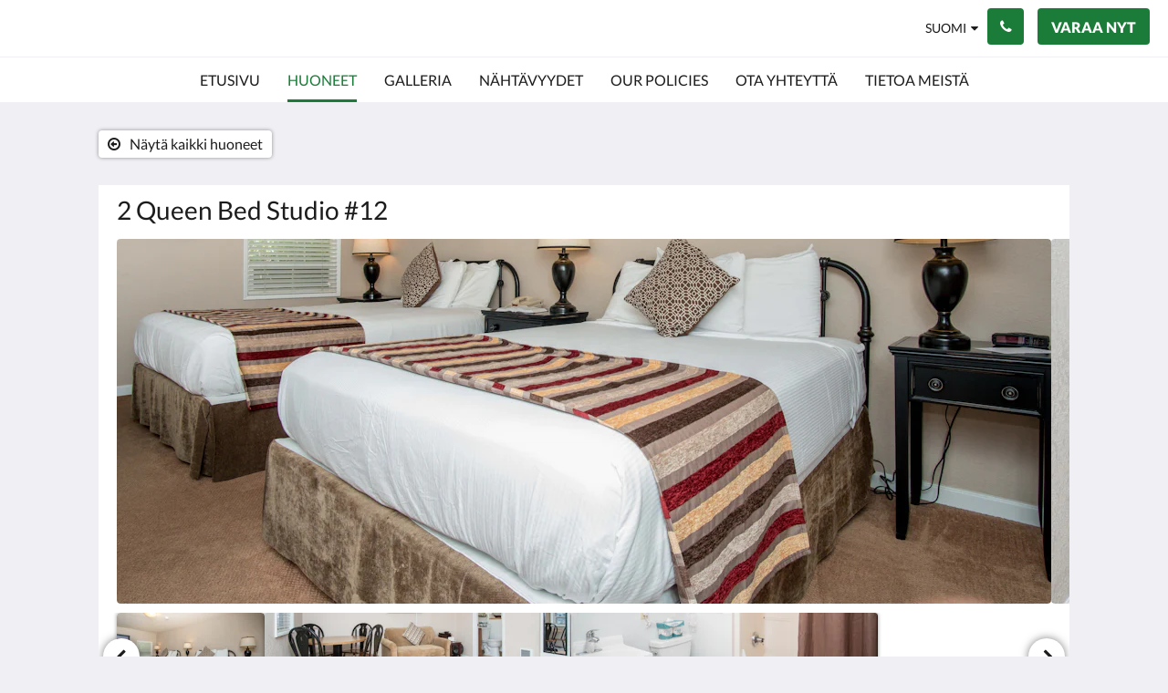

--- FILE ---
content_type: text/html
request_url: https://www.ecolacreeklodge.com/fi/rooms/2-queen-bed-studio-12.html
body_size: 11661
content:
<!doctype html><html lang="fi" class="no-js"><head prefix="og: http://ogp.me/ns#"><meta charset="utf-8"><meta http-equiv="X-UA-Compatible" content="IE=edge"><meta name="viewport" content="width=device-width, initial-scale=1, maximum-scale=5"><link rel="icon" type="image/x-icon" href="//webbox-assets.siteminder.com/assets/images/favicon-home.ico"><title>2 Queen Bed Studio #12 | Ecola Creek Lodge</title><link rel="canonical" href="https://www.ecolacreeklodge.com/fi/rooms/2-queen-bed-studio-12.html"><link rel="alternate" hreflang="ca" href="https://www.ecolacreeklodge.com/ca/rooms/2-queen-bed-studio-12.html"><link rel="alternate" hreflang="zh" href="https://www.ecolacreeklodge.com/zh/rooms/2-queen-bed-studio-12.html"><link rel="alternate" hreflang="tw" href="https://www.ecolacreeklodge.com/tw/rooms/2-queen-bed-studio-12.html"><link rel="alternate" hreflang="da" href="https://www.ecolacreeklodge.com/da/rooms/2-queen-bed-studio-12.html"><link rel="alternate" hreflang="nl" href="https://www.ecolacreeklodge.com/nl/rooms/2-queen-bed-studio-12.html"><link rel="alternate" hreflang="en" href="https://www.ecolacreeklodge.com/rooms/2-queen-bed-studio-12.html"><link rel="alternate" hreflang="fi" href="https://www.ecolacreeklodge.com/fi/rooms/2-queen-bed-studio-12.html"><link rel="alternate" hreflang="fr" href="https://www.ecolacreeklodge.com/fr/rooms/2-queen-bed-studio-12.html"><link rel="alternate" hreflang="de" href="https://www.ecolacreeklodge.com/de/rooms/2-queen-bed-studio-12.html"><link rel="alternate" hreflang="el" href="https://www.ecolacreeklodge.com/el/rooms/2-queen-bed-studio-12.html"><link rel="alternate" hreflang="is" href="https://www.ecolacreeklodge.com/is/rooms/2-queen-bed-studio-12.html"><link rel="alternate" hreflang="id" href="https://www.ecolacreeklodge.com/id/rooms/2-queen-bed-studio-12.html"><link rel="alternate" hreflang="it" href="https://www.ecolacreeklodge.com/it/rooms/2-queen-bed-studio-12.html"><link rel="alternate" hreflang="ja" href="https://www.ecolacreeklodge.com/ja/rooms/2-queen-bed-studio-12.html"><link rel="alternate" hreflang="ko" href="https://www.ecolacreeklodge.com/ko/rooms/2-queen-bed-studio-12.html"><link rel="alternate" hreflang="no" href="https://www.ecolacreeklodge.com/no/rooms/2-queen-bed-studio-12.html"><link rel="alternate" hreflang="pt" href="https://www.ecolacreeklodge.com/pt/rooms/2-queen-bed-studio-12.html"><link rel="alternate" hreflang="ru" href="https://www.ecolacreeklodge.com/ru/rooms/2-queen-bed-studio-12.html"><link rel="alternate" hreflang="es" href="https://www.ecolacreeklodge.com/es/rooms/2-queen-bed-studio-12.html"><link rel="alternate" hreflang="sv" href="https://www.ecolacreeklodge.com/sv/rooms/2-queen-bed-studio-12.html"><link rel="alternate" hreflang="th" href="https://www.ecolacreeklodge.com/th/rooms/2-queen-bed-studio-12.html"><meta name="robots" content="index, follow"><meta name="author" content="Ecola Creek Lodge"><meta name="description" content=""><meta property="og:title" content="Rooms"><meta property="og:type" content="website"><meta name="og:description" content=""><meta name="og:site_name" content="www.ecolacreeklodge.com"><meta property="og:locale:alternate" content="ca"><meta property="og:locale:alternate" content="zh"><meta property="og:locale:alternate" content="tw"><meta property="og:locale:alternate" content="da"><meta property="og:locale:alternate" content="nl"><meta property="og:locale:alternate" content="en"><meta name="og:locale" content="fi"><meta property="og:locale:alternate" content="fr"><meta property="og:locale:alternate" content="de"><meta property="og:locale:alternate" content="el"><meta property="og:locale:alternate" content="is"><meta property="og:locale:alternate" content="id"><meta property="og:locale:alternate" content="it"><meta property="og:locale:alternate" content="ja"><meta property="og:locale:alternate" content="ko"><meta property="og:locale:alternate" content="no"><meta property="og:locale:alternate" content="pt"><meta property="og:locale:alternate" content="ru"><meta property="og:locale:alternate" content="es"><meta property="og:locale:alternate" content="sv"><meta property="og:locale:alternate" content="th"><meta property="og:url" content="https://www.ecolacreeklodge.com/fi/rooms/2-queen-bed-studio-12.html"><meta property="og:image" content=""><style>
    :root {
        --color1: #1A7C38;
        --color1darken20: #14632c;
        --color1lighten20:#1f9443;
        --color1lighten10:#1c883d;
        --color2: #ffffff;
    }
</style><link rel="stylesheet" href="//webbox-assets.siteminder.com/assets/themes/css/themeAllycolorPaletteCustom-b12dc44d2b2bc9fe1c72a09e4e0a21d3.css"><script defer>window.smcv=window.smcv||{},window.smcv.fireWhenReady=function(n,e){var r,c=0,i=setInterval(function(){try{20===++c&&(console.warn(n+" failed indefinitely. "),clearInterval(i)),r=n.split(".").reduce(function(n,e){return n[e]},window)}catch(e){console.info("retrying..."+c+" "+n)}void 0!==r&&(e(),clearInterval(i))},500)};</script><script>
    window.propertyId= "5aa2e38b-2070-4e44-b2b4-8b4dca7216d3";
</script><script>(function(w,d,s,l,i){w[l]=w[l]||[];w[l].push({'gtm.start':
            new Date().getTime(),event:'gtm.js'});var f=d.getElementsByTagName(s)[0],
        j=d.createElement(s),dl=l!='dataLayer'?'&l='+l:'';j.async=true;j.src=
        'https://www.googletagmanager.com/gtm.js?id='+i+dl;f.parentNode.insertBefore(j,f);
    })(window,document,'script','dataLayer','GTM-WD6VSBF');</script><link rel="stylesheet" type="text/css" href="//cdn.jsdelivr.net/npm/swiper@4.0.7/dist/css/swiper.min.css"><link rel="stylesheet" type="text/css" href="//cdn.jsdelivr.net/npm/photoswipe@4.1.2/dist/photoswipe.css"><link rel="stylesheet" type="text/css" href="//cdn.jsdelivr.net/npm/photoswipe@4.1.2/dist/default-skin/default-skin.css"><link rel="stylesheet" href="https://unpkg.com/leaflet@1.3.1/dist/leaflet.css" integrity="sha512-Rksm5RenBEKSKFjgI3a41vrjkw4EVPlJ3+OiI65vTjIdo9brlAacEuKOiQ5OFh7cOI1bkDwLqdLw3Zg0cRJAAQ==" crossorigin=""><script src="https://unpkg.com/leaflet@1.3.1/dist/leaflet.js" integrity="sha512-/Nsx9X4HebavoBvEBuyp3I7od5tA0UzAxs+j83KgC8PU0kgB4XiK4Lfe4y4cgBtaRJQEIFCW+oC506aPT2L1zw==" crossorigin="" async></script><script type="application/ld+json">{"@context": "http://schema.org","@type": ["HotelRoom", "Product"],"name": "2 Queen Bed Studio #12","url": "https://www.ecolacreeklodge.com/fi/rooms/2-queen-bed-studio-12.html","description": "Room size 575&nbsp;ft²This&nbsp;typical 'motel' style Queen Studio&nbsp;offers 2 queen beds in the same room, with a 'compact' fridge, microwave, TV, table and chairs.&nbsp;4&nbsp;steps from the parking lot.&nbsp;This room has a sleeper-sofa.&nbsp;This room is NOT dog friendly.&nbsp;","brand": {"@type" : "http://schema.org/Brand","name": "Ecola Creek Lodge"},"amenityFeature": [{"@type" : "LocationFeatureSpecification", "value": "True", "name": "Kaksi queen-parivuodetta"},{"@type" : "LocationFeatureSpecification", "value": "True", "name": "Herätyskello"},{"@type" : "LocationFeatureSpecification", "value": "True", "name": "Ilmastoitu"},{"@type" : "LocationFeatureSpecification", "value": "True", "name": "Lämmitys"},{"@type" : "LocationFeatureSpecification", "value": "True", "name": "Linen Provided"},{"@type" : "LocationFeatureSpecification", "value": "True", "name": "Huonepalvelu"},{"@type" : "LocationFeatureSpecification", "value": "True", "name": "Portaat"},{"@type" : "LocationFeatureSpecification", "value": "True", "name": "Puhelin"},{"@type" : "LocationFeatureSpecification", "value": "True", "name": "Langaton internet"},{"@type" : "LocationFeatureSpecification", "value": "True", "name": "Televisio"},{"@type" : "LocationFeatureSpecification", "value": "True", "name": "Jaettu kylpyhuone"},{"@type" : "LocationFeatureSpecification", "value": "True", "name": "Lisävuoteita saatavilla"},{"@type" : "LocationFeatureSpecification", "value": "True", "name": "Minijääkaappi"},{"@type" : "LocationFeatureSpecification", "value": "True", "name": "Työpöytä"},{"@type" : "LocationFeatureSpecification", "value": "True", "name": "Hiustenkuivaaja"},{"@type" : "LocationFeatureSpecification", "value": "True", "name": "Huoneissa vuodevaatteet ja pyyhkeet"},{"@type" : "LocationFeatureSpecification", "value": "True", "name": "Mikroaaltouuni"},{"@type" : "LocationFeatureSpecification", "value": "True", "name": "Savuton"},{"@type" : "LocationFeatureSpecification", "value": "True", "name": "Mahdollisuus teen-/kahvinkeittoon"},{"@type" : "LocationFeatureSpecification", "value": "True", "name": "Vuodesohva"},{"@type" : "LocationFeatureSpecification", "value": "True", "name": "Kelloradio"},{"@type" : "LocationFeatureSpecification", "value": "True", "name": "Silitysrauta ja -lauta"},{"@type" : "LocationFeatureSpecification", "value": "True", "name": "Kylpyamme suihkulla"}]}</script><script type="application/ld+json">{"@context": "http://schema.org","@type": "Hotel","description": "Ecola Creek Lodge - Your home away from home","hasMap": "https://maps.googleapis.com/maps/api/staticmap?zoom=15&center=45.90285702,-123.95787820&size=1600x1200&sensor=false&markers=color:blue%7c45.90285702,-123.95787820","address": {"@type": "PostalAddress","addressLocality": "Cannon Beach","addressRegion": "OR","postalCode": "97110","streetAddress": "208 E 5th St","addressCountry": "United States"},"geo": {"@type": "GeoCoordinates","latitude": 45.90285702,"longitude": -123.95787820},"telephone": "1-800-873-2749","url": "https://www.ecolacreeklodge.com","name": "Ecola Creek Lodge","photo": "https://webbox.imgix.net/images/bqrwqxswpyaqmpwa/172b7d16-978a-42a1-97fd-47f51b234cff.jpg","image": "https://webbox.imgix.net/images/bqrwqxswpyaqmpwa/172b7d16-978a-42a1-97fd-47f51b234cff.jpg","starRating": { "@type": "Rating", "ratingValue" : "3.0" }}</script></head><body class="text_logo themeAlly colorPaletteCustom typography1 buttonStyle1 page-room lang-fi"><header class="navbar navbar-fixed-top navbar-main"><nav class="menu_button"><a href="#" id="menubutton" type="button" class="navbar-toggle" aria-haspopup="true" aria-controls="hamburgerMenu"><span class="sr-only">Toggle navigation</span><span class="icon-bar"></span><span class="icon-bar"></span><span class="icon-bar"></span></a><ul id="hamburgerMenu" role="menu" aria-labelledby="menubutton"><li role="presentation" class="menuitem-language-switcher"><a type="menuitem" class="btn-language-switcher" id="languageSwitcher-f1e8a897315d44a19f0dbce3bb79021c" aria-haspopup="true" aria-controls="languageMenu-f1e8a897315d44a19f0dbce3bb79021c"><span aria-labelledby="languageSwitcher-f1e8a897315d44a19f0dbce3bb79021c" class="pull-left btn-language-switcher_label"><span class="languageCode">Suomi</span></span></a><select name="ddlLanguages" id="ddlLanguages-f1e8a897315d44a19f0dbce3bb79021c" class="languages-native-dropdown" onchange="switchLanguage(this)"><option value="/ca/rooms/2-queen-bed-studio-12.html">Català</option><option value="/zh/rooms/2-queen-bed-studio-12.html">简体</option><option value="/tw/rooms/2-queen-bed-studio-12.html">繁體</option><option value="/da/rooms/2-queen-bed-studio-12.html">Dansk</option><option value="/nl/rooms/2-queen-bed-studio-12.html">Nederlands</option><option value="/rooms/2-queen-bed-studio-12.html">English</option><option value="/fi/rooms/2-queen-bed-studio-12.html" selected>Suomi</option><option value="/fr/rooms/2-queen-bed-studio-12.html">Français</option><option value="/de/rooms/2-queen-bed-studio-12.html">Deutsch</option><option value="/el/rooms/2-queen-bed-studio-12.html">Ελληνικά</option><option value="/is/rooms/2-queen-bed-studio-12.html">Íslenska</option><option value="/id/rooms/2-queen-bed-studio-12.html">Bahasa Indonesia</option><option value="/it/rooms/2-queen-bed-studio-12.html">Italiano</option><option value="/ja/rooms/2-queen-bed-studio-12.html">日本語</option><option value="/ko/rooms/2-queen-bed-studio-12.html">한국인</option><option value="/no/rooms/2-queen-bed-studio-12.html">Norsk</option><option value="/pt/rooms/2-queen-bed-studio-12.html">Português</option><option value="/ru/rooms/2-queen-bed-studio-12.html">Русский</option><option value="/es/rooms/2-queen-bed-studio-12.html">Español</option><option value="/sv/rooms/2-queen-bed-studio-12.html">Svenska</option><option value="/th/rooms/2-queen-bed-studio-12.html">ไทย</option></select><ul id="languageMenu-f1e8a897315d44a19f0dbce3bb79021c" class="dropdown-menu language-dropdown-menu" aria-labelledby="languageSwitcher"><li class="language-dropdown-menu__item"><a class="language-dropdown-menu__item-link " hreflang="ca" href="/ca/rooms/2-queen-bed-studio-12.html"><span class="language-label">Català</span></a></li><li class="language-dropdown-menu__item"><a class="language-dropdown-menu__item-link " hreflang="zh-Hans" href="/zh/rooms/2-queen-bed-studio-12.html"><span class="language-label">简体</span></a></li><li class="language-dropdown-menu__item"><a class="language-dropdown-menu__item-link " hreflang="zh-Hant" href="/tw/rooms/2-queen-bed-studio-12.html"><span class="language-label">繁體</span></a></li><li class="language-dropdown-menu__item"><a class="language-dropdown-menu__item-link " hreflang="da" href="/da/rooms/2-queen-bed-studio-12.html"><span class="language-label">Dansk</span></a></li><li class="language-dropdown-menu__item"><a class="language-dropdown-menu__item-link " hreflang="nl" href="/nl/rooms/2-queen-bed-studio-12.html"><span class="language-label">Nederlands</span></a></li><li class="language-dropdown-menu__item"><a class="language-dropdown-menu__item-link " hreflang="en" href="/rooms/2-queen-bed-studio-12.html"><span class="language-label">English</span></a></li><li class="language-dropdown-menu__item"><a class="language-dropdown-menu__item-link current" hreflang="fi" href="/fi/rooms/2-queen-bed-studio-12.html"><span class="language-label">Suomi</span></a></li><li class="language-dropdown-menu__item"><a class="language-dropdown-menu__item-link " hreflang="fr" href="/fr/rooms/2-queen-bed-studio-12.html"><span class="language-label">Français</span></a></li><li class="language-dropdown-menu__item"><a class="language-dropdown-menu__item-link " hreflang="de" href="/de/rooms/2-queen-bed-studio-12.html"><span class="language-label">Deutsch</span></a></li><li class="language-dropdown-menu__item"><a class="language-dropdown-menu__item-link " hreflang="el" href="/el/rooms/2-queen-bed-studio-12.html"><span class="language-label">Ελληνικά</span></a></li><li class="language-dropdown-menu__item"><a class="language-dropdown-menu__item-link " hreflang="is" href="/is/rooms/2-queen-bed-studio-12.html"><span class="language-label">Íslenska</span></a></li><li class="language-dropdown-menu__item"><a class="language-dropdown-menu__item-link " hreflang="id" href="/id/rooms/2-queen-bed-studio-12.html"><span class="language-label">Bahasa Indonesia</span></a></li><li class="language-dropdown-menu__item"><a class="language-dropdown-menu__item-link " hreflang="it" href="/it/rooms/2-queen-bed-studio-12.html"><span class="language-label">Italiano</span></a></li><li class="language-dropdown-menu__item"><a class="language-dropdown-menu__item-link " hreflang="ja" href="/ja/rooms/2-queen-bed-studio-12.html"><span class="language-label">日本語</span></a></li><li class="language-dropdown-menu__item"><a class="language-dropdown-menu__item-link " hreflang="ko" href="/ko/rooms/2-queen-bed-studio-12.html"><span class="language-label">한국인</span></a></li><li class="language-dropdown-menu__item"><a class="language-dropdown-menu__item-link " hreflang="nb" href="/no/rooms/2-queen-bed-studio-12.html"><span class="language-label">Norsk</span></a></li><li class="language-dropdown-menu__item"><a class="language-dropdown-menu__item-link " hreflang="pt" href="/pt/rooms/2-queen-bed-studio-12.html"><span class="language-label">Português</span></a></li><li class="language-dropdown-menu__item"><a class="language-dropdown-menu__item-link " hreflang="ru" href="/ru/rooms/2-queen-bed-studio-12.html"><span class="language-label">Русский</span></a></li><li class="language-dropdown-menu__item"><a class="language-dropdown-menu__item-link " hreflang="es" href="/es/rooms/2-queen-bed-studio-12.html"><span class="language-label">Español</span></a></li><li class="language-dropdown-menu__item"><a class="language-dropdown-menu__item-link " hreflang="sv" href="/sv/rooms/2-queen-bed-studio-12.html"><span class="language-label">Svenska</span></a></li><li class="language-dropdown-menu__item"><a class="language-dropdown-menu__item-link " hreflang="th" href="/th/rooms/2-queen-bed-studio-12.html"><span class="language-label">ไทย</span></a></li></ul></li><li role="presentation" class=" "><a role="menuitem" tabindex="0" href="/fi/index.html"><span tabindex="-1">Etusivu</span></a></li><li role="presentation" class=" active"><a role="menuitem" tabindex="0" href="/fi/rooms.html"><span tabindex="-1">Huoneet</span></a></li><li role="presentation" class=" "><a role="menuitem" tabindex="0" href="/fi/gallery.html"><span tabindex="-1">Galleria</span></a></li><li role="presentation" class=" "><a role="menuitem" tabindex="0" href="/fi/attractions.html"><span tabindex="-1">Nähtävyydet</span></a></li><li role="presentation" class=" "><a role="menuitem" tabindex="0" href="/fi/policies.html"><span tabindex="-1">Our Policies</span></a></li><li role="presentation" class="hidden-md "><a role="menuitem" tabindex="0" href="/fi/contact-us.html"><span tabindex="-1">Ota yhteyttä</span></a></li><li role="presentation" class="hidden-md "><a role="menuitem" tabindex="0" href="/fi/about-us.html"><span tabindex="-1">Tietoa meistä</span></a></li><li class="more-link visible-md visible-md"><a href="#" role="menuitem" aria-haspopup="true" aria-expanded="false" tabindex="0"><span tabindex="-1"> Lisää <i class="fa fa-caret-down" aria-hidden="true"></i></span></a><ul role="menu" aria-label="Lisää"><li role="presentation" class="visible-md "><a role="menuitem" tabindex="0" href="/fi/contact-us.html"><span tabindex="-1">Ota yhteyttä</span></a></li><li role="presentation" class="visible-md "><a role="menuitem" tabindex="0" href="/fi/about-us.html"><span tabindex="-1">Tietoa meistä</span></a></li></ul></li></ul></nav><div class="hotel-name"><a class="hotel-name-link" href="/fi/index.html"> Ecola Creek Lodge </a></div><div class="navbar-right"><div class="dropdown language-switcher-wrapper"><button type="button" class="btn-language-switcher" id="languageSwitcher-68959c129a4246208ad5f98b33e48149" data-toggle="dropdown" aria-haspopup="true" aria-controls="languageMenu-68959c129a4246208ad5f98b33e48149" tabindex="0"><span tabindex="-1"><span aria-labelledby="languageSwitcher-68959c129a4246208ad5f98b33e48149" aria-label="Suomi" class="pull-left btn-language-switcher_label"><span class="languageCode">Suomi</span></span></span></button><select name="ddlLanguages" id="ddlLanguages-68959c129a4246208ad5f98b33e48149" class="languages-native-dropdown" onchange="switchLanguage(this)"><option value="/ca/rooms/2-queen-bed-studio-12.html">Català</option><option value="/zh/rooms/2-queen-bed-studio-12.html">简体</option><option value="/tw/rooms/2-queen-bed-studio-12.html">繁體</option><option value="/da/rooms/2-queen-bed-studio-12.html">Dansk</option><option value="/nl/rooms/2-queen-bed-studio-12.html">Nederlands</option><option value="/rooms/2-queen-bed-studio-12.html">English</option><option value="/fi/rooms/2-queen-bed-studio-12.html" selected>Suomi</option><option value="/fr/rooms/2-queen-bed-studio-12.html">Français</option><option value="/de/rooms/2-queen-bed-studio-12.html">Deutsch</option><option value="/el/rooms/2-queen-bed-studio-12.html">Ελληνικά</option><option value="/is/rooms/2-queen-bed-studio-12.html">Íslenska</option><option value="/id/rooms/2-queen-bed-studio-12.html">Bahasa Indonesia</option><option value="/it/rooms/2-queen-bed-studio-12.html">Italiano</option><option value="/ja/rooms/2-queen-bed-studio-12.html">日本語</option><option value="/ko/rooms/2-queen-bed-studio-12.html">한국인</option><option value="/no/rooms/2-queen-bed-studio-12.html">Norsk</option><option value="/pt/rooms/2-queen-bed-studio-12.html">Português</option><option value="/ru/rooms/2-queen-bed-studio-12.html">Русский</option><option value="/es/rooms/2-queen-bed-studio-12.html">Español</option><option value="/sv/rooms/2-queen-bed-studio-12.html">Svenska</option><option value="/th/rooms/2-queen-bed-studio-12.html">ไทย</option></select><ul id="languageMenu-68959c129a4246208ad5f98b33e48149" class="dropdown-menu language-dropdown-menu" aria-labelledby="languageSwitcher"><li class="language-dropdown-menu__item"><a class="language-dropdown-menu__item-link " hreflang="ca" href="/ca/rooms/2-queen-bed-studio-12.html"><span class="language-label">Català</span></a></li><li class="language-dropdown-menu__item"><a class="language-dropdown-menu__item-link " hreflang="zh-Hans" href="/zh/rooms/2-queen-bed-studio-12.html"><span class="language-label">简体</span></a></li><li class="language-dropdown-menu__item"><a class="language-dropdown-menu__item-link " hreflang="zh-Hant" href="/tw/rooms/2-queen-bed-studio-12.html"><span class="language-label">繁體</span></a></li><li class="language-dropdown-menu__item"><a class="language-dropdown-menu__item-link " hreflang="da" href="/da/rooms/2-queen-bed-studio-12.html"><span class="language-label">Dansk</span></a></li><li class="language-dropdown-menu__item"><a class="language-dropdown-menu__item-link " hreflang="nl" href="/nl/rooms/2-queen-bed-studio-12.html"><span class="language-label">Nederlands</span></a></li><li class="language-dropdown-menu__item"><a class="language-dropdown-menu__item-link " hreflang="en" href="/rooms/2-queen-bed-studio-12.html"><span class="language-label">English</span></a></li><li class="language-dropdown-menu__item"><a class="language-dropdown-menu__item-link current" hreflang="fi" href="/fi/rooms/2-queen-bed-studio-12.html"><span class="language-label">Suomi</span></a></li><li class="language-dropdown-menu__item"><a class="language-dropdown-menu__item-link " hreflang="fr" href="/fr/rooms/2-queen-bed-studio-12.html"><span class="language-label">Français</span></a></li><li class="language-dropdown-menu__item"><a class="language-dropdown-menu__item-link " hreflang="de" href="/de/rooms/2-queen-bed-studio-12.html"><span class="language-label">Deutsch</span></a></li><li class="language-dropdown-menu__item"><a class="language-dropdown-menu__item-link " hreflang="el" href="/el/rooms/2-queen-bed-studio-12.html"><span class="language-label">Ελληνικά</span></a></li><li class="language-dropdown-menu__item"><a class="language-dropdown-menu__item-link " hreflang="is" href="/is/rooms/2-queen-bed-studio-12.html"><span class="language-label">Íslenska</span></a></li><li class="language-dropdown-menu__item"><a class="language-dropdown-menu__item-link " hreflang="id" href="/id/rooms/2-queen-bed-studio-12.html"><span class="language-label">Bahasa Indonesia</span></a></li><li class="language-dropdown-menu__item"><a class="language-dropdown-menu__item-link " hreflang="it" href="/it/rooms/2-queen-bed-studio-12.html"><span class="language-label">Italiano</span></a></li><li class="language-dropdown-menu__item"><a class="language-dropdown-menu__item-link " hreflang="ja" href="/ja/rooms/2-queen-bed-studio-12.html"><span class="language-label">日本語</span></a></li><li class="language-dropdown-menu__item"><a class="language-dropdown-menu__item-link " hreflang="ko" href="/ko/rooms/2-queen-bed-studio-12.html"><span class="language-label">한국인</span></a></li><li class="language-dropdown-menu__item"><a class="language-dropdown-menu__item-link " hreflang="nb" href="/no/rooms/2-queen-bed-studio-12.html"><span class="language-label">Norsk</span></a></li><li class="language-dropdown-menu__item"><a class="language-dropdown-menu__item-link " hreflang="pt" href="/pt/rooms/2-queen-bed-studio-12.html"><span class="language-label">Português</span></a></li><li class="language-dropdown-menu__item"><a class="language-dropdown-menu__item-link " hreflang="ru" href="/ru/rooms/2-queen-bed-studio-12.html"><span class="language-label">Русский</span></a></li><li class="language-dropdown-menu__item"><a class="language-dropdown-menu__item-link " hreflang="es" href="/es/rooms/2-queen-bed-studio-12.html"><span class="language-label">Español</span></a></li><li class="language-dropdown-menu__item"><a class="language-dropdown-menu__item-link " hreflang="sv" href="/sv/rooms/2-queen-bed-studio-12.html"><span class="language-label">Svenska</span></a></li><li class="language-dropdown-menu__item"><a class="language-dropdown-menu__item-link " hreflang="th" href="/th/rooms/2-queen-bed-studio-12.html"><span class="language-label">ไทย</span></a></li></ul></div><button type="button" class="btn header-contact--btn" onclick="openDialog('contactModal', this)" tabindex="0"><span tabindex="-1"><span class="fa fa-phone"></span></span></button><div role="dialog" id="contactModal" aria-labelledby="contactModalLabel" aria-modal="true" class="hidden"><div class="modal-header"><button class="close" aria-label="Close" onclick="closeDialog(this)" tabindex="0"><span tabindex="-1"><i class="fa fa-close" aria-hidden="true"></i></span></button><h2 id="contactModalLabel">Ota yhteyttä</h2></div><div class="modal-body"><div class="modal-body_number"><h3 class="modal-body_label">Puhelinnumero 1</h3><a href="tel:1-800-873-2749" class="modal-body_link">1-800-873-2749</a></div><div class="modal-body_number"><h3 class="modal-body_label">Puhelinnumero 2</h3><a href="tel:1-503-436-2776" class="modal-body_link">1-503-436-2776</a></div></div></div><form class="booking-button-form text-center" target="_blank" action="https://reservations.verticalbooking.com/premium/index.html?id_albergo=26259&amp;dc=5810&amp;lingua_int=usa&amp;id_stile=19960" method="GET" autocomplete="off"><input type="hidden" name="id_albergo" value="26259"><input type="hidden" name="dc" value="5810"><input type="hidden" name="lingua_int" value="usa"><input type="hidden" name="id_stile" value="19960"><button type="submit" class="btn btn-primary navbar-btn navbar-booking-btn " tabindex="0"><span tabindex="-1">Varaa nyt</span></button></form></div></header><a href="#afterNavAnchor" data-scroll class="skip-link">Ohita navigointi</a><nav class="navbar-links"><ul id="menubar" role="menubar"><li role="presentation" class=" "><a role="menuitem" tabindex="0" href="/fi/index.html"><span tabindex="-1">Etusivu</span></a></li><li role="presentation" class=" active"><a role="menuitem" tabindex="0" href="/fi/rooms.html"><span tabindex="-1">Huoneet</span></a></li><li role="presentation" class=" "><a role="menuitem" tabindex="0" href="/fi/gallery.html"><span tabindex="-1">Galleria</span></a></li><li role="presentation" class=" "><a role="menuitem" tabindex="0" href="/fi/attractions.html"><span tabindex="-1">Nähtävyydet</span></a></li><li role="presentation" class=" "><a role="menuitem" tabindex="0" href="/fi/policies.html"><span tabindex="-1">Our Policies</span></a></li><li role="presentation" class="hidden-md "><a role="menuitem" tabindex="0" href="/fi/contact-us.html"><span tabindex="-1">Ota yhteyttä</span></a></li><li role="presentation" class="hidden-md "><a role="menuitem" tabindex="0" href="/fi/about-us.html"><span tabindex="-1">Tietoa meistä</span></a></li><li class="more-link visible-md visible-md"><a href="#" role="menuitem" aria-haspopup="true" aria-expanded="false" tabindex="0"><span tabindex="-1"> Lisää <i class="fa fa-caret-down" aria-hidden="true"></i></span></a><ul role="menu" aria-label="Lisää"><li role="presentation" class="visible-md "><a role="menuitem" tabindex="0" href="/fi/contact-us.html"><span tabindex="-1">Ota yhteyttä</span></a></li><li role="presentation" class="visible-md "><a role="menuitem" tabindex="0" href="/fi/about-us.html"><span tabindex="-1">Tietoa meistä</span></a></li></ul></li></ul></nav><div id="afterNavAnchor" class="skip-to" tabindex="-1"></div><main><div id="content"><article class="standard-page room-types-page"><header class="header"><h1 class="page-header"><span class="page-header_title">2 Queen Bed Studio #12</span><a href="/fi/rooms.html" class="backlink"><i class="fa fa-angle-left visible-xs" aria-label="Näytä kaikki huoneet"></i><i class="fa fa-arrow-circle-o-left hidden-xs" aria-hidden="true"></i><span class="hidden-xs">Näytä kaikki huoneet</span></a></h1></header><div class="container container--white"><section class="full-width"><span class="vh visible-xs">Alla on kuvakaruselli. Selaa kuvia pyyhkäisemällä vasemmalle tai oikealle tai napauttamalla Seuraava- ja Edellinen-painikkeita.</span><span class="vh hidden-xs">Alla on kuvakaruselli. Selaa kuvia napsauttamalla Seuraava- ja Edellinen-painikkeita.</span><a href="#afterGalleryAnchor" data-scroll class="skip-link">Ohita galleria</a><div class="thumbsGallery"><div class="swiper-controls"><button class="swiper-button-prev" aria-label="Edellinen" tabindex="0"><i class="fa fa-chevron-left" aria-hidden="true" tabindex="-1"></i></button><button class="swiper-button-next" aria-label="Seuraava" tabindex="0"><i class="fa fa-chevron-right" aria-hidden="true" tabindex="-1"></i></button></div><div class="swiper-container gallery-top"><ul class="swiper-wrapper"><li class="swiper-slide"><a title="click to zoom-in" href="//webbox.imgix.net/images/bqrwqxswpyaqmpwa/172b7d16-978a-42a1-97fd-47f51b234cff.jpg?auto=format,compress&amp;fit=crop&amp;crop=entropy" data-meta="//webbox.imgix.net/images/bqrwqxswpyaqmpwa/172b7d16-978a-42a1-97fd-47f51b234cff.jpg?fm=json"><picture class="card-image card-image--room"><source media="(max-width: 425px)" data-srcset="//webbox.imgix.net/images/bqrwqxswpyaqmpwa/172b7d16-978a-42a1-97fd-47f51b234cff.jpg?auto=format,compress&amp;fit=crop&amp;crop=entropy&amp;w=385&amp;h=218&amp;q=55 1x, //webbox.imgix.net/images/bqrwqxswpyaqmpwa/172b7d16-978a-42a1-97fd-47f51b234cff.jpg?auto=format,compress&amp;fit=crop&amp;crop=entropy&amp;w=385&amp;h=218&amp;dpr=2&amp;q=20 2x"><source media="(min-width: 426px) and (max-width:767px)" data-srcset="//webbox.imgix.net/images/bqrwqxswpyaqmpwa/172b7d16-978a-42a1-97fd-47f51b234cff.jpg?auto=format,compress&amp;fit=crop&amp;crop=entropy&amp;w=712&amp;h=420&amp;q=55 1x, //webbox.imgix.net/images/bqrwqxswpyaqmpwa/172b7d16-978a-42a1-97fd-47f51b234cff.jpg?auto=format,compress&amp;fit=crop&amp;crop=entropy&amp;w=712&amp;h=420&amp;dpr=2&amp;q=20 2x"><source media="(min-width: 768px)" data-srcset="//webbox.imgix.net/images/bqrwqxswpyaqmpwa/172b7d16-978a-42a1-97fd-47f51b234cff.jpg?auto=format,compress&amp;fit=crop&amp;crop=entropy&amp;w=1024&amp;h=400&amp;q=55 1x, //webbox.imgix.net/images/bqrwqxswpyaqmpwa/172b7d16-978a-42a1-97fd-47f51b234cff.jpg?auto=format,compress&amp;fit=crop&amp;crop=entropy&amp;w=1024&amp;h=400&amp;dpr=2&amp;q=20 2x"><img src="[data-uri]" class="lazyload full-width" alt="Room 12"></picture></a></li><li class="swiper-slide"><a title="click to zoom-in" href="//webbox.imgix.net/images/bqrwqxswpyaqmpwa/1a48efbb-08ec-43cf-9873-f97766380e3c.jpg?auto=format,compress&amp;fit=crop&amp;crop=entropy" data-meta="//webbox.imgix.net/images/bqrwqxswpyaqmpwa/1a48efbb-08ec-43cf-9873-f97766380e3c.jpg?fm=json"><picture class="card-image card-image--room"><source media="(max-width: 425px)" data-srcset="//webbox.imgix.net/images/bqrwqxswpyaqmpwa/1a48efbb-08ec-43cf-9873-f97766380e3c.jpg?auto=format,compress&amp;fit=crop&amp;crop=entropy&amp;w=385&amp;h=218&amp;q=55 1x, //webbox.imgix.net/images/bqrwqxswpyaqmpwa/1a48efbb-08ec-43cf-9873-f97766380e3c.jpg?auto=format,compress&amp;fit=crop&amp;crop=entropy&amp;w=385&amp;h=218&amp;dpr=2&amp;q=20 2x"><source media="(min-width: 426px) and (max-width:767px)" data-srcset="//webbox.imgix.net/images/bqrwqxswpyaqmpwa/1a48efbb-08ec-43cf-9873-f97766380e3c.jpg?auto=format,compress&amp;fit=crop&amp;crop=entropy&amp;w=712&amp;h=420&amp;q=55 1x, //webbox.imgix.net/images/bqrwqxswpyaqmpwa/1a48efbb-08ec-43cf-9873-f97766380e3c.jpg?auto=format,compress&amp;fit=crop&amp;crop=entropy&amp;w=712&amp;h=420&amp;dpr=2&amp;q=20 2x"><source media="(min-width: 768px)" data-srcset="//webbox.imgix.net/images/bqrwqxswpyaqmpwa/1a48efbb-08ec-43cf-9873-f97766380e3c.jpg?auto=format,compress&amp;fit=crop&amp;crop=entropy&amp;w=1024&amp;h=400&amp;q=55 1x, //webbox.imgix.net/images/bqrwqxswpyaqmpwa/1a48efbb-08ec-43cf-9873-f97766380e3c.jpg?auto=format,compress&amp;fit=crop&amp;crop=entropy&amp;w=1024&amp;h=400&amp;dpr=2&amp;q=20 2x"><img src="[data-uri]" class="lazyload full-width" alt="Room 12"></picture></a></li><li class="swiper-slide"><a title="click to zoom-in" href="//webbox.imgix.net/images/bqrwqxswpyaqmpwa/03e69651-4f09-4b44-9105-37ba6ab806c7.jpg?auto=format,compress&amp;fit=crop&amp;crop=entropy" data-meta="//webbox.imgix.net/images/bqrwqxswpyaqmpwa/03e69651-4f09-4b44-9105-37ba6ab806c7.jpg?fm=json"><picture class="card-image card-image--room"><source media="(max-width: 425px)" data-srcset="//webbox.imgix.net/images/bqrwqxswpyaqmpwa/03e69651-4f09-4b44-9105-37ba6ab806c7.jpg?auto=format,compress&amp;fit=crop&amp;crop=entropy&amp;w=385&amp;h=218&amp;q=55 1x, //webbox.imgix.net/images/bqrwqxswpyaqmpwa/03e69651-4f09-4b44-9105-37ba6ab806c7.jpg?auto=format,compress&amp;fit=crop&amp;crop=entropy&amp;w=385&amp;h=218&amp;dpr=2&amp;q=20 2x"><source media="(min-width: 426px) and (max-width:767px)" data-srcset="//webbox.imgix.net/images/bqrwqxswpyaqmpwa/03e69651-4f09-4b44-9105-37ba6ab806c7.jpg?auto=format,compress&amp;fit=crop&amp;crop=entropy&amp;w=712&amp;h=420&amp;q=55 1x, //webbox.imgix.net/images/bqrwqxswpyaqmpwa/03e69651-4f09-4b44-9105-37ba6ab806c7.jpg?auto=format,compress&amp;fit=crop&amp;crop=entropy&amp;w=712&amp;h=420&amp;dpr=2&amp;q=20 2x"><source media="(min-width: 768px)" data-srcset="//webbox.imgix.net/images/bqrwqxswpyaqmpwa/03e69651-4f09-4b44-9105-37ba6ab806c7.jpg?auto=format,compress&amp;fit=crop&amp;crop=entropy&amp;w=1024&amp;h=400&amp;q=55 1x, //webbox.imgix.net/images/bqrwqxswpyaqmpwa/03e69651-4f09-4b44-9105-37ba6ab806c7.jpg?auto=format,compress&amp;fit=crop&amp;crop=entropy&amp;w=1024&amp;h=400&amp;dpr=2&amp;q=20 2x"><img src="[data-uri]" class="lazyload full-width" alt="Room 12"></picture></a></li></ul></div><div class="swiper-container gallery-thumbs"><ul class="swiper-wrapper"><li class="swiper-slide "><a title="click to zoom-in" href="//webbox.imgix.net/images/bqrwqxswpyaqmpwa/172b7d16-978a-42a1-97fd-47f51b234cff.jpg?auto=format,compress&amp;fit=crop&amp;crop=entropy" data-meta="//webbox.imgix.net/images/bqrwqxswpyaqmpwa/172b7d16-978a-42a1-97fd-47f51b234cff.jpg?fm=json"><picture class="card-image card-image--room"><source media="(max-width: 767px)" data-srcset="//webbox.imgix.net/images/bqrwqxswpyaqmpwa/172b7d16-978a-42a1-97fd-47f51b234cff.jpg?auto=format,compress&amp;fit=crop&amp;crop=entropy&amp;w=59&amp;h=59&amp;q=55 1x, //webbox.imgix.net/images/bqrwqxswpyaqmpwa/172b7d16-978a-42a1-97fd-47f51b234cff.jpg?auto=format,compress&amp;fit=crop&amp;crop=entropy&amp;w=59&amp;h=59&amp;dpr=2&amp;q=20 2x"><source media="(min-width: 768px) and (max-width:1023px)" data-srcset="//webbox.imgix.net/images/bqrwqxswpyaqmpwa/172b7d16-978a-42a1-97fd-47f51b234cff.jpg?auto=format,compress&amp;fit=crop&amp;crop=entropy&amp;w=120&amp;h=75&amp;q=55 1x, //webbox.imgix.net/images/bqrwqxswpyaqmpwa/172b7d16-978a-42a1-97fd-47f51b234cff.jpg?auto=format,compress&amp;fit=crop&amp;crop=entropy&amp;w=120&amp;h=75&amp;dpr=2&amp;q=20 2x"><source media="(min-width: 1024px)" data-srcset="//webbox.imgix.net/images/bqrwqxswpyaqmpwa/172b7d16-978a-42a1-97fd-47f51b234cff.jpg?auto=format,compress&amp;fit=crop&amp;crop=entropy&amp;w=162&amp;h=100&amp;q=55 1x, //webbox.imgix.net/images/bqrwqxswpyaqmpwa/172b7d16-978a-42a1-97fd-47f51b234cff.jpg?auto=format,compress&amp;fit=crop&amp;crop=entropy&amp;w=162&amp;h=100&amp;dpr=2&amp;q=20 2x"><img src="[data-uri]" class="lazyload" alt="Room 12"></picture></a></li><li class="swiper-slide swiper-slide--wide"><a title="click to zoom-in" href="//webbox.imgix.net/images/bqrwqxswpyaqmpwa/1a48efbb-08ec-43cf-9873-f97766380e3c.jpg?auto=format,compress&amp;fit=crop&amp;crop=entropy" data-meta="//webbox.imgix.net/images/bqrwqxswpyaqmpwa/1a48efbb-08ec-43cf-9873-f97766380e3c.jpg?fm=json"><picture class="card-image card-image--room"><source media="(max-width: 767px)" data-srcset="//webbox.imgix.net/images/bqrwqxswpyaqmpwa/1a48efbb-08ec-43cf-9873-f97766380e3c.jpg?auto=format,compress&amp;fit=crop&amp;crop=entropy&amp;w=59&amp;h=59&amp;q=55 1x, //webbox.imgix.net/images/bqrwqxswpyaqmpwa/1a48efbb-08ec-43cf-9873-f97766380e3c.jpg?auto=format,compress&amp;fit=crop&amp;crop=entropy&amp;w=59&amp;h=59&amp;dpr=2&amp;q=20 2x"><source media="(min-width: 768px) and (max-width:1023px)" data-srcset="//webbox.imgix.net/images/bqrwqxswpyaqmpwa/1a48efbb-08ec-43cf-9873-f97766380e3c.jpg?auto=format,compress&amp;fit=crop&amp;crop=entropy&amp;w=200&amp;h=75&amp;q=55 1x, //webbox.imgix.net/images/bqrwqxswpyaqmpwa/1a48efbb-08ec-43cf-9873-f97766380e3c.jpg?auto=format,compress&amp;fit=crop&amp;crop=entropy&amp;w=200&amp;h=75&amp;dpr=2&amp;q=20 2x"><source media="(min-width: 1024px)" data-srcset="//webbox.imgix.net/images/bqrwqxswpyaqmpwa/1a48efbb-08ec-43cf-9873-f97766380e3c.jpg?auto=format,compress&amp;fit=crop&amp;crop=entropy&amp;w=336&amp;h=100&amp;q=55 1x, //webbox.imgix.net/images/bqrwqxswpyaqmpwa/1a48efbb-08ec-43cf-9873-f97766380e3c.jpg?auto=format,compress&amp;fit=crop&amp;crop=entropy&amp;w=336&amp;h=100&amp;dpr=2&amp;q=20 2x"><img src="[data-uri]" class="lazyload" alt="Room 12"></picture></a></li><li class="swiper-slide swiper-slide--wide"><a title="click to zoom-in" href="//webbox.imgix.net/images/bqrwqxswpyaqmpwa/03e69651-4f09-4b44-9105-37ba6ab806c7.jpg?auto=format,compress&amp;fit=crop&amp;crop=entropy" data-meta="//webbox.imgix.net/images/bqrwqxswpyaqmpwa/03e69651-4f09-4b44-9105-37ba6ab806c7.jpg?fm=json"><picture class="card-image card-image--room"><source media="(max-width: 767px)" data-srcset="//webbox.imgix.net/images/bqrwqxswpyaqmpwa/03e69651-4f09-4b44-9105-37ba6ab806c7.jpg?auto=format,compress&amp;fit=crop&amp;crop=entropy&amp;w=59&amp;h=59&amp;q=55 1x, //webbox.imgix.net/images/bqrwqxswpyaqmpwa/03e69651-4f09-4b44-9105-37ba6ab806c7.jpg?auto=format,compress&amp;fit=crop&amp;crop=entropy&amp;w=59&amp;h=59&amp;dpr=2&amp;q=20 2x"><source media="(min-width: 768px) and (max-width:1023px)" data-srcset="//webbox.imgix.net/images/bqrwqxswpyaqmpwa/03e69651-4f09-4b44-9105-37ba6ab806c7.jpg?auto=format,compress&amp;fit=crop&amp;crop=entropy&amp;w=200&amp;h=75&amp;q=55 1x, //webbox.imgix.net/images/bqrwqxswpyaqmpwa/03e69651-4f09-4b44-9105-37ba6ab806c7.jpg?auto=format,compress&amp;fit=crop&amp;crop=entropy&amp;w=200&amp;h=75&amp;dpr=2&amp;q=20 2x"><source media="(min-width: 1024px)" data-srcset="//webbox.imgix.net/images/bqrwqxswpyaqmpwa/03e69651-4f09-4b44-9105-37ba6ab806c7.jpg?auto=format,compress&amp;fit=crop&amp;crop=entropy&amp;w=336&amp;h=100&amp;q=55 1x, //webbox.imgix.net/images/bqrwqxswpyaqmpwa/03e69651-4f09-4b44-9105-37ba6ab806c7.jpg?auto=format,compress&amp;fit=crop&amp;crop=entropy&amp;w=336&amp;h=100&amp;dpr=2&amp;q=20 2x"><img src="[data-uri]" class="lazyload" alt="Room 12"></picture></a></li></ul></div><div name="afterGalleryAnchor" class="skip-to" tabindex="-1" aria-label="Gallerian loppu"></div></div></section><section id="amenities" class="full-width amenity-panel container"><header class="vh"> Palvelut </header><ul class="amenities-list"><li class="amenities-list-item"><i class="amenity-icon amenity-icon-2_queen_beds" aria-hidden="true"></i><span>Kaksi queen-parivuodetta</span></li><li class="amenities-list-item"><i class="amenity-icon amenity-icon-alarm_clock" aria-hidden="true"></i><span>Herätyskello</span></li><li class="amenities-list-item"><i class="amenity-icon amenity-icon-air_conditioned" aria-hidden="true"></i><span>Ilmastoitu</span></li><li class="amenities-list-item"><i class="amenity-icon amenity-icon-heating" aria-hidden="true"></i><span>Lämmitys</span></li><li class="amenities-list-item"><i class="amenity-icon amenity-icon-linen_provided" aria-hidden="true"></i><span>Linen Provided</span></li><li class="amenities-list-item"><i class="amenity-icon amenity-icon-room_service" aria-hidden="true"></i><span>Huonepalvelu</span></li><li class="amenities-list-item"><i class="amenity-icon amenity-icon-stairs" aria-hidden="true"></i><span>Portaat</span></li><li class="amenities-list-item"><i class="amenity-icon amenity-icon-telephone" aria-hidden="true"></i><span>Puhelin</span></li><li class="amenities-list-item"><i class="amenity-icon amenity-icon-wireless_internet" aria-hidden="true"></i><span>Langaton internet</span></li><li class="amenities-list-item"><i class="amenity-icon amenity-icon-television" aria-hidden="true"></i><span>Televisio</span></li><li class="amenities-list-item"><i class="amenity-icon amenity-icon-shared_bathroom" aria-hidden="true"></i><span>Jaettu kylpyhuone</span></li><li class="amenities-list-item"><i class="amenity-icon amenity-icon-rollaway_beds_available" aria-hidden="true"></i><span>Lisävuoteita saatavilla</span></li><li class="amenities-list-item"><i class="amenity-icon amenity-icon-mini_fridge" aria-hidden="true"></i><span>Minijääkaappi</span></li><li class="amenities-list-item"><i class="amenity-icon amenity-icon-desk" aria-hidden="true"></i><span>Työpöytä</span></li><li class="amenities-list-item"><i class="amenity-icon amenity-icon-hairdryer" aria-hidden="true"></i><span>Hiustenkuivaaja</span></li><li class="amenities-list-item"><i class="amenity-icon amenity-icon-linen_and_towels_provided" aria-hidden="true"></i><span>Huoneissa vuodevaatteet ja pyyhkeet</span></li><li class="amenities-list-item"><i class="amenity-icon amenity-icon-microwave" aria-hidden="true"></i><span>Mikroaaltouuni</span></li><li class="amenities-list-item"><i class="amenity-icon amenity-icon-non_smoking" aria-hidden="true"></i><span>Savuton</span></li><li class="amenities-list-item"><i class="amenity-icon amenity-icon-tea_coffee_making" aria-hidden="true"></i><span>Mahdollisuus teen-/kahvinkeittoon</span></li><li class="amenities-list-item"><i class="amenity-icon amenity-icon-sofa_bed" aria-hidden="true"></i><span>Vuodesohva</span></li><li class="amenities-list-item"><i class="amenity-icon amenity-icon-clock_radio" aria-hidden="true"></i><span>Kelloradio</span></li><li class="amenities-list-item"><i class="amenity-icon amenity-icon-iron_ironing_board" aria-hidden="true"></i><span>Silitysrauta ja -lauta</span></li><li class="amenities-list-item"><i class="amenity-icon amenity-icon-shower_over_bath" aria-hidden="true"></i><span>Kylpyamme suihkulla</span></li></ul></section><section class="full-width description"><p>Room size 575&nbsp;ft²</p><ul><li>This&nbsp;typical 'motel' style Queen Studio&nbsp;offers 2 queen beds in the same room, with a 'compact' fridge, microwave, TV, table and chairs.</li><li>&nbsp;4&nbsp;steps from the parking lot.&nbsp;</li><li>This room has a sleeper-sofa.&nbsp;</li><li>This room is NOT dog friendly.&nbsp;</li></ul></section></div><section class="container room-types-promo zero-left-right-padding"><header><h3 class="section-header">Huoneet</h3><a class="section-more-link" aria-label="Näytä kaikki huoneet" href="/fi/rooms.html"> Näytä kaikki </a></header><div class="room-types swiper-container"><ul class="swiper-wrapper"><li class="swiper-slide"><a class="standard-promo-image" href="/fi/rooms/one-bedroom-king-suite-with-kitchen-8.html"><figure><picture class="card-image card-image--room"><source media="(max-width: 375px)" srcset="//webbox.imgix.net/images/bqrwqxswpyaqmpwa/86cf1287-7e2a-41b4-8c7a-049c87f44e7d.jpg?auto=format,compress&amp;fit=crop&amp;crop=entropy&amp;w=335&amp;h=190&amp;q=55 1x, //webbox.imgix.net/images/bqrwqxswpyaqmpwa/86cf1287-7e2a-41b4-8c7a-049c87f44e7d.jpg?auto=format,compress&amp;fit=crop&amp;crop=entropy&amp;w=335&amp;h=190&amp;dpr=2&amp;q=20 2x"><source media="(min-width: 376px)" srcset="//webbox.imgix.net/images/bqrwqxswpyaqmpwa/86cf1287-7e2a-41b4-8c7a-049c87f44e7d.jpg?auto=format,compress&amp;fit=crop&amp;crop=entropy&amp;w=344&amp;h=190&amp;q=55 1x, //webbox.imgix.net/images/bqrwqxswpyaqmpwa/86cf1287-7e2a-41b4-8c7a-049c87f44e7d.jpg?auto=format,compress&amp;fit=crop&amp;crop=entropy&amp;w=344&amp;h=190&amp;dpr=2&amp;q=20 2x"><img src="//webbox.imgix.net/images/bqrwqxswpyaqmpwa/86cf1287-7e2a-41b4-8c7a-049c87f44e7d.jpg?auto=format,compress&amp;fit=crop&amp;crop=entropy&amp;w=335&amp;h=190&amp;q=55" class="lazyloaded" alt="One Bedroom King Suite with Kitchen #8" aria-hidden="true"></picture><figcaption><strong class="display-name">One Bedroom King Suite with Kitchen #8</strong><div class="ellipsis"> Room size 575&nbsp;ft²This&nbsp;"Family friendly" 1-bedroom suite&nbsp;with kitchen has&nbsp;a king bed in the bedroom, gas fireplace,&nbsp;TV, and sleeper sofa in the Living room.Room 8 is our 'signature' "Turret Suite".Ground floor with lawn/garden views.Wireless internet, refrigerator, microwave, and coffee maker.This room is NOT dog friendly.&nbsp; </div></figcaption></figure></a></li><li class="swiper-slide"><a class="standard-promo-image" href="/fi/rooms/one-bedroom-king-suite-with-kitchen-5.html"><figure><picture class="card-image card-image--room"><source media="(max-width: 375px)" data-srcset="//webbox.imgix.net/images/bqrwqxswpyaqmpwa/8bbe4306-df1c-4ce9-be54-2c2d3608a626.jpg?auto=format,compress&amp;fit=crop&amp;crop=entropy&amp;w=335&amp;h=190&amp;q=55 1x, //webbox.imgix.net/images/bqrwqxswpyaqmpwa/8bbe4306-df1c-4ce9-be54-2c2d3608a626.jpg?auto=format,compress&amp;fit=crop&amp;crop=entropy&amp;w=335&amp;h=190&amp;dpr=2&amp;q=20 2x"><source media="(min-width: 376px)" data-srcset="//webbox.imgix.net/images/bqrwqxswpyaqmpwa/8bbe4306-df1c-4ce9-be54-2c2d3608a626.jpg?auto=format,compress&amp;fit=crop&amp;crop=entropy&amp;w=344&amp;h=190&amp;q=55 1x, //webbox.imgix.net/images/bqrwqxswpyaqmpwa/8bbe4306-df1c-4ce9-be54-2c2d3608a626.jpg?auto=format,compress&amp;fit=crop&amp;crop=entropy&amp;w=344&amp;h=190&amp;dpr=2&amp;q=20 2x"><img src="[data-uri]" class="lazyload" alt="One Bedroom King Suite with Kitchen#5" aria-hidden="true"></picture><figcaption><strong class="display-name">One Bedroom King Suite with Kitchen#5</strong><div class="ellipsis"> Room size 450&nbsp;ft²This&nbsp;"family friendly" 1 bedroom suite&nbsp;with kitchen&nbsp;has&nbsp;a king&nbsp;bed, gas fireplace, TV, and sleeper sofa in the living room.This room is on the ground floor&nbsp;with lawn/garden views.Wireless internet, refrigerator, microwave, and coffee maker.This room is NOT dog friendly.&nbsp; </div></figcaption></figure></a></li><li class="swiper-slide"><a class="standard-promo-image" href="/fi/rooms/guest-room-20.html"><figure><picture class="card-image card-image--room"><source media="(max-width: 375px)" data-srcset="//webbox.imgix.net/images/bqrwqxswpyaqmpwa/c2271972-b172-4393-9bef-d805e703f41f.jpg?auto=format,compress&amp;fit=crop&amp;crop=entropy&amp;w=335&amp;h=190&amp;q=55 1x, //webbox.imgix.net/images/bqrwqxswpyaqmpwa/c2271972-b172-4393-9bef-d805e703f41f.jpg?auto=format,compress&amp;fit=crop&amp;crop=entropy&amp;w=335&amp;h=190&amp;dpr=2&amp;q=20 2x"><source media="(min-width: 376px)" data-srcset="//webbox.imgix.net/images/bqrwqxswpyaqmpwa/c2271972-b172-4393-9bef-d805e703f41f.jpg?auto=format,compress&amp;fit=crop&amp;crop=entropy&amp;w=344&amp;h=190&amp;q=55 1x, //webbox.imgix.net/images/bqrwqxswpyaqmpwa/c2271972-b172-4393-9bef-d805e703f41f.jpg?auto=format,compress&amp;fit=crop&amp;crop=entropy&amp;w=344&amp;h=190&amp;dpr=2&amp;q=20 2x"><img src="[data-uri]" class="lazyload" alt="Guest Room #20" aria-hidden="true"></picture><figcaption><strong class="display-name">Guest Room #20</strong><div class="ellipsis"> Room size 250 ft²Sleeps 2.This&nbsp;economy guest room&nbsp;provides a queen bed, TV, 'compact' fridge and microwave.Room 20 is on the 2nd floor with&nbsp;a balcony that grants partial ocean views and views of our koi pond, courtyard and spacious gardens.&nbsp;This room is NOT dog friendly.&nbsp; </div></figcaption></figure></a></li><li class="swiper-slide"><a class="standard-promo-image" href="/fi/rooms/two-bedroom-suite-with-kitchen.html"><figure><picture class="card-image card-image--room"><source media="(max-width: 375px)" data-srcset="//webbox.imgix.net/images/bqrwqxswpyaqmpwa/eaf05d9f-a9c6-453e-9797-ee2fcc008453.jpg?auto=format,compress&amp;fit=crop&amp;crop=entropy&amp;w=335&amp;h=190&amp;q=55 1x, //webbox.imgix.net/images/bqrwqxswpyaqmpwa/eaf05d9f-a9c6-453e-9797-ee2fcc008453.jpg?auto=format,compress&amp;fit=crop&amp;crop=entropy&amp;w=335&amp;h=190&amp;dpr=2&amp;q=20 2x"><source media="(min-width: 376px)" data-srcset="//webbox.imgix.net/images/bqrwqxswpyaqmpwa/eaf05d9f-a9c6-453e-9797-ee2fcc008453.jpg?auto=format,compress&amp;fit=crop&amp;crop=entropy&amp;w=344&amp;h=190&amp;q=55 1x, //webbox.imgix.net/images/bqrwqxswpyaqmpwa/eaf05d9f-a9c6-453e-9797-ee2fcc008453.jpg?auto=format,compress&amp;fit=crop&amp;crop=entropy&amp;w=344&amp;h=190&amp;dpr=2&amp;q=20 2x"><img src="[data-uri]" class="lazyload" alt="Two-Bedroom Suite with Kitchen" aria-hidden="true"></picture><figcaption><strong class="display-name">Two-Bedroom Suite with Kitchen</strong><div class="ellipsis"> Huoneen koko 60 m²This 2-bedroom suite boasts views of the spacious front lawn and a seating area with gas fireplace. A full kitchen is available for guests' convenience. A flat-screen TV is also provided. Please note that pets are not allowed in this room type.Ilmainen WiFi! </div></figcaption></figure></a></li><li class="swiper-slide"><a class="standard-promo-image" href="/fi/rooms/queen-sviitti-oma-takka.html"><figure><picture class="card-image card-image--room"><source media="(max-width: 375px)" data-srcset="//webbox.imgix.net/images/bqrwqxswpyaqmpwa/e59e82a3-5ecd-4a51-8e21-b52e0c55ff47.jpg?auto=format,compress&amp;fit=crop&amp;crop=entropy&amp;w=335&amp;h=190&amp;q=55 1x, //webbox.imgix.net/images/bqrwqxswpyaqmpwa/e59e82a3-5ecd-4a51-8e21-b52e0c55ff47.jpg?auto=format,compress&amp;fit=crop&amp;crop=entropy&amp;w=335&amp;h=190&amp;dpr=2&amp;q=20 2x"><source media="(min-width: 376px)" data-srcset="//webbox.imgix.net/images/bqrwqxswpyaqmpwa/e59e82a3-5ecd-4a51-8e21-b52e0c55ff47.jpg?auto=format,compress&amp;fit=crop&amp;crop=entropy&amp;w=344&amp;h=190&amp;q=55 1x, //webbox.imgix.net/images/bqrwqxswpyaqmpwa/e59e82a3-5ecd-4a51-8e21-b52e0c55ff47.jpg?auto=format,compress&amp;fit=crop&amp;crop=entropy&amp;w=344&amp;h=190&amp;dpr=2&amp;q=20 2x"><img src="[data-uri]" class="lazyload" alt="Queen-sviitti - Oma takka" aria-hidden="true"></picture><figcaption><strong class="display-name">Queen-sviitti - Oma takka</strong><div class="ellipsis"> Huoneen koko 37 m²This suite boasts a fireplace and a seating area with sofa. Please note that this room type is not pet friendly.Ilmainen WiFi! </div></figcaption></figure></a></li><li class="swiper-slide"><a class="standard-promo-image" href="/fi/rooms/king-sviitti-1-makuuhuone-keittio.html"><figure><picture class="card-image card-image--room"><source media="(max-width: 375px)" data-srcset="//webbox.imgix.net/images/bqrwqxswpyaqmpwa/28b05f4f-b29c-4436-bb36-4dc413aea8d4.jpeg?auto=format,compress&amp;fit=crop&amp;crop=entropy&amp;w=335&amp;h=190&amp;q=55 1x, //webbox.imgix.net/images/bqrwqxswpyaqmpwa/28b05f4f-b29c-4436-bb36-4dc413aea8d4.jpeg?auto=format,compress&amp;fit=crop&amp;crop=entropy&amp;w=335&amp;h=190&amp;dpr=2&amp;q=20 2x"><source media="(min-width: 376px)" data-srcset="//webbox.imgix.net/images/bqrwqxswpyaqmpwa/28b05f4f-b29c-4436-bb36-4dc413aea8d4.jpeg?auto=format,compress&amp;fit=crop&amp;crop=entropy&amp;w=344&amp;h=190&amp;q=55 1x, //webbox.imgix.net/images/bqrwqxswpyaqmpwa/28b05f4f-b29c-4436-bb36-4dc413aea8d4.jpeg?auto=format,compress&amp;fit=crop&amp;crop=entropy&amp;w=344&amp;h=190&amp;dpr=2&amp;q=20 2x"><img src="[data-uri]" class="lazyload" alt="King-sviitti - 1 makuuhuone - Keittiö" aria-hidden="true"></picture><figcaption><strong class="display-name">King-sviitti - 1 makuuhuone - Keittiö</strong><div class="ellipsis"> Huoneen koko 46 m²This upstairs suite features partial water views from the balcony. A full kitchen, seating room, and flat-screen TV are included. Please note that pets are not allowed in this room type.Ilmainen WiFi! </div></figcaption></figure></a></li><li class="swiper-slide"><a class="standard-promo-image" href="/fi/rooms/one-bedroom-king-suite-with-kitchen-15.html"><figure><picture class="card-image card-image--room"><source media="(max-width: 375px)" data-srcset="//webbox.imgix.net/images/bqrwqxswpyaqmpwa/a8b4e060-030c-4ca4-bc19-f0d8ed905bbd.jpg?auto=format,compress&amp;fit=crop&amp;crop=entropy&amp;w=335&amp;h=190&amp;q=55 1x, //webbox.imgix.net/images/bqrwqxswpyaqmpwa/a8b4e060-030c-4ca4-bc19-f0d8ed905bbd.jpg?auto=format,compress&amp;fit=crop&amp;crop=entropy&amp;w=335&amp;h=190&amp;dpr=2&amp;q=20 2x"><source media="(min-width: 376px)" data-srcset="//webbox.imgix.net/images/bqrwqxswpyaqmpwa/a8b4e060-030c-4ca4-bc19-f0d8ed905bbd.jpg?auto=format,compress&amp;fit=crop&amp;crop=entropy&amp;w=344&amp;h=190&amp;q=55 1x, //webbox.imgix.net/images/bqrwqxswpyaqmpwa/a8b4e060-030c-4ca4-bc19-f0d8ed905bbd.jpg?auto=format,compress&amp;fit=crop&amp;crop=entropy&amp;w=344&amp;h=190&amp;dpr=2&amp;q=20 2x"><img src="[data-uri]" class="lazyload" alt="One Bedroom King Suite with Kitchen#15" aria-hidden="true"></picture><figcaption><strong class="display-name">One Bedroom King Suite with Kitchen#15</strong><div class="ellipsis"> Room size 400 ft²This&nbsp;"family friendly" 1 bedroom suite&nbsp;with kitchen&nbsp;has&nbsp;a king&nbsp;bed, gas fireplace, TV, and sleeper sofa in the Living room.This room is on the ground floor&nbsp;with lawn/garden views.This room is dog&nbsp;friendly! See Pet Policy.&nbsp;Wireless internet, refrigerator, microwave, and coffee maker. </div></figcaption></figure></a></li><li class="swiper-slide"><a class="standard-promo-image" href="/fi/rooms/one-bedroom-king-suite-with-kitchen-1.html"><figure><picture class="card-image card-image--room"><source media="(max-width: 375px)" data-srcset="//webbox.imgix.net/images/bqrwqxswpyaqmpwa/af5187eb-1567-4e10-b001-0da2f4080f20.jpg?auto=format,compress&amp;fit=crop&amp;crop=entropy&amp;w=335&amp;h=190&amp;q=55 1x, //webbox.imgix.net/images/bqrwqxswpyaqmpwa/af5187eb-1567-4e10-b001-0da2f4080f20.jpg?auto=format,compress&amp;fit=crop&amp;crop=entropy&amp;w=335&amp;h=190&amp;dpr=2&amp;q=20 2x"><source media="(min-width: 376px)" data-srcset="//webbox.imgix.net/images/bqrwqxswpyaqmpwa/af5187eb-1567-4e10-b001-0da2f4080f20.jpg?auto=format,compress&amp;fit=crop&amp;crop=entropy&amp;w=344&amp;h=190&amp;q=55 1x, //webbox.imgix.net/images/bqrwqxswpyaqmpwa/af5187eb-1567-4e10-b001-0da2f4080f20.jpg?auto=format,compress&amp;fit=crop&amp;crop=entropy&amp;w=344&amp;h=190&amp;dpr=2&amp;q=20 2x"><img src="[data-uri]" class="lazyload" alt="One-Bedroom King Suite with Kitchen #1" aria-hidden="true"></picture><figcaption><strong class="display-name">One-Bedroom King Suite with Kitchen #1</strong><div class="ellipsis"> Room size 575&nbsp;ft²This&nbsp;"family friendly" 1 bedroom suite&nbsp;with kitchen&nbsp;has&nbsp;a king&nbsp;bed, gas fireplace, TV, and sleeper sofa in the living room.This room is on the ground floor&nbsp;with lawn/garden views.Wireless internet, refrigerator, microwave, and coffee maker.This room is NOT dog friendly.&nbsp; </div></figcaption></figure></a></li><li class="swiper-slide"><a class="standard-promo-image" href="/fi/rooms/queen-suite-with-fireplace-7.html"><figure><picture class="card-image card-image--room"><source media="(max-width: 375px)" data-srcset="//webbox.imgix.net/images/bqrwqxswpyaqmpwa/20a25234-9734-41b7-9f8d-7cd52a809027.jpg?auto=format,compress&amp;fit=crop&amp;crop=entropy&amp;w=335&amp;h=190&amp;q=55 1x, //webbox.imgix.net/images/bqrwqxswpyaqmpwa/20a25234-9734-41b7-9f8d-7cd52a809027.jpg?auto=format,compress&amp;fit=crop&amp;crop=entropy&amp;w=335&amp;h=190&amp;dpr=2&amp;q=20 2x"><source media="(min-width: 376px)" data-srcset="//webbox.imgix.net/images/bqrwqxswpyaqmpwa/20a25234-9734-41b7-9f8d-7cd52a809027.jpg?auto=format,compress&amp;fit=crop&amp;crop=entropy&amp;w=344&amp;h=190&amp;q=55 1x, //webbox.imgix.net/images/bqrwqxswpyaqmpwa/20a25234-9734-41b7-9f8d-7cd52a809027.jpg?auto=format,compress&amp;fit=crop&amp;crop=entropy&amp;w=344&amp;h=190&amp;dpr=2&amp;q=20 2x"><img src="[data-uri]" class="lazyload" alt="Queen Suite with Fireplace #7" aria-hidden="true"></picture><figcaption><strong class="display-name">Queen Suite with Fireplace #7</strong><div class="ellipsis"> Room size 250&nbsp;ft²This cozy guest room&nbsp;with a gas fireplace offers&nbsp;a queen bed and sleeper sofa in the same&nbsp;room along with a TV, 'compact' refrigerator, and microwave.Spacious front lawn and garden views.ADA Accessible.This room is NOT dog friendly. </div></figcaption></figure></a></li><li class="swiper-slide"><a class="standard-promo-image" href="/fi/rooms/two-bedroom-suite-with-kitchen-3.html"><figure><picture class="card-image card-image--room"><source media="(max-width: 375px)" data-srcset="//webbox.imgix.net/images/bqrwqxswpyaqmpwa/5a152e99-fa85-49cc-af19-e23bf9900789.jpg?auto=format,compress&amp;fit=crop&amp;crop=entropy&amp;w=335&amp;h=190&amp;q=55 1x, //webbox.imgix.net/images/bqrwqxswpyaqmpwa/5a152e99-fa85-49cc-af19-e23bf9900789.jpg?auto=format,compress&amp;fit=crop&amp;crop=entropy&amp;w=335&amp;h=190&amp;dpr=2&amp;q=20 2x"><source media="(min-width: 376px)" data-srcset="//webbox.imgix.net/images/bqrwqxswpyaqmpwa/5a152e99-fa85-49cc-af19-e23bf9900789.jpg?auto=format,compress&amp;fit=crop&amp;crop=entropy&amp;w=344&amp;h=190&amp;q=55 1x, //webbox.imgix.net/images/bqrwqxswpyaqmpwa/5a152e99-fa85-49cc-af19-e23bf9900789.jpg?auto=format,compress&amp;fit=crop&amp;crop=entropy&amp;w=344&amp;h=190&amp;dpr=2&amp;q=20 2x"><img src="[data-uri]" class="lazyload" alt="Two-Bedroom Suite with Kitchen #3" aria-hidden="true"></picture><figcaption><strong class="display-name">Two-Bedroom Suite with Kitchen #3</strong><div class="ellipsis"> Room size 650&nbsp;ft²Family friendly two-bedroom queen suite with a queen bed in each bedroom, full kitchen, living room with sleeper sofa, gas fireplace, and TV.This ground floor unit looks out on the spacious front lawn.&nbsp;Room 3 is Pet Friendly. See Pet Policy Page. </div></figcaption></figure></a></li><li class="swiper-slide"><a class="standard-promo-image" href="/fi/rooms/one-bedroom-queen-suite-with-kitchen-4.html"><figure><picture class="card-image card-image--room"><source media="(max-width: 375px)" data-srcset="//webbox.imgix.net/images/bqrwqxswpyaqmpwa/5344a01a-6d41-4ef6-be29-fea99debdc30.jpg?auto=format,compress&amp;fit=crop&amp;crop=entropy&amp;w=335&amp;h=190&amp;q=55 1x, //webbox.imgix.net/images/bqrwqxswpyaqmpwa/5344a01a-6d41-4ef6-be29-fea99debdc30.jpg?auto=format,compress&amp;fit=crop&amp;crop=entropy&amp;w=335&amp;h=190&amp;dpr=2&amp;q=20 2x"><source media="(min-width: 376px)" data-srcset="//webbox.imgix.net/images/bqrwqxswpyaqmpwa/5344a01a-6d41-4ef6-be29-fea99debdc30.jpg?auto=format,compress&amp;fit=crop&amp;crop=entropy&amp;w=344&amp;h=190&amp;q=55 1x, //webbox.imgix.net/images/bqrwqxswpyaqmpwa/5344a01a-6d41-4ef6-be29-fea99debdc30.jpg?auto=format,compress&amp;fit=crop&amp;crop=entropy&amp;w=344&amp;h=190&amp;dpr=2&amp;q=20 2x"><img src="[data-uri]" class="lazyload" alt="One-Bedroom Queen Suite with Kitchen #4" aria-hidden="true"></picture><figcaption><strong class="display-name">One-Bedroom Queen Suite with Kitchen #4</strong><div class="ellipsis"> Room size 400&nbsp;ft²This "Family friendly" 1-bedroom suite&nbsp;with kitchen&nbsp;has a queen bed, a gas fireplace, TV, and sleeper sofa in the Living room.This&nbsp;ground floor room has lawn views.This room is NOT dog friendly.&nbsp; </div></figcaption></figure></a></li><li class="swiper-slide"><a class="standard-promo-image" href="/fi/rooms/queen-room-with-two-queen-beds-10.html"><figure><picture class="card-image card-image--room"><source media="(max-width: 375px)" data-srcset="//webbox.imgix.net/images/bqrwqxswpyaqmpwa/801d997d-a93a-4752-95bd-84a29acd90f6.jpg?auto=format,compress&amp;fit=crop&amp;crop=entropy&amp;w=335&amp;h=190&amp;q=55 1x, //webbox.imgix.net/images/bqrwqxswpyaqmpwa/801d997d-a93a-4752-95bd-84a29acd90f6.jpg?auto=format,compress&amp;fit=crop&amp;crop=entropy&amp;w=335&amp;h=190&amp;dpr=2&amp;q=20 2x"><source media="(min-width: 376px)" data-srcset="//webbox.imgix.net/images/bqrwqxswpyaqmpwa/801d997d-a93a-4752-95bd-84a29acd90f6.jpg?auto=format,compress&amp;fit=crop&amp;crop=entropy&amp;w=344&amp;h=190&amp;q=55 1x, //webbox.imgix.net/images/bqrwqxswpyaqmpwa/801d997d-a93a-4752-95bd-84a29acd90f6.jpg?auto=format,compress&amp;fit=crop&amp;crop=entropy&amp;w=344&amp;h=190&amp;dpr=2&amp;q=20 2x"><img src="[data-uri]" class="lazyload" alt="Queen Room with Two Queen Beds #10" aria-hidden="true"></picture><figcaption><strong class="display-name">Queen Room with Two Queen Beds #10</strong><div class="ellipsis"> Room size 575&nbsp;ft²Theis&nbsp;typical 'motel' style queen studio&nbsp;offers 2 queen beds in the same room, with a 'compact' fridge, microwave, TV, table and chairs.Room 10 looks out on the koi pond and&nbsp;garden.&nbsp;This room is&nbsp;dog&nbsp;friendly. See Pet Policy Page. </div></figcaption></figure></a></li><li class="swiper-slide"><a class="standard-promo-image" href="/fi/rooms/king-queen-studio-11.html"><figure><picture class="card-image card-image--room"><source media="(max-width: 375px)" data-srcset="//webbox.imgix.net/images/bqrwqxswpyaqmpwa/b05f8f54-0399-4ee4-bff4-b94a9b24856b.jpeg?auto=format,compress&amp;fit=crop&amp;crop=entropy&amp;w=335&amp;h=190&amp;q=55 1x, //webbox.imgix.net/images/bqrwqxswpyaqmpwa/b05f8f54-0399-4ee4-bff4-b94a9b24856b.jpeg?auto=format,compress&amp;fit=crop&amp;crop=entropy&amp;w=335&amp;h=190&amp;dpr=2&amp;q=20 2x"><source media="(min-width: 376px)" data-srcset="//webbox.imgix.net/images/bqrwqxswpyaqmpwa/b05f8f54-0399-4ee4-bff4-b94a9b24856b.jpeg?auto=format,compress&amp;fit=crop&amp;crop=entropy&amp;w=344&amp;h=190&amp;q=55 1x, //webbox.imgix.net/images/bqrwqxswpyaqmpwa/b05f8f54-0399-4ee4-bff4-b94a9b24856b.jpeg?auto=format,compress&amp;fit=crop&amp;crop=entropy&amp;w=344&amp;h=190&amp;dpr=2&amp;q=20 2x"><img src="[data-uri]" class="lazyload" alt="King &amp; Queen Studio #11" aria-hidden="true"></picture><figcaption><strong class="display-name">King &amp; Queen Studio #11</strong><div class="ellipsis"> Room size 400&nbsp;ft²1 King and 1 Queen bed and accommodates 4 adults comfortably.TV, 'compact' fridge and microwave.5 steps up from the main parking lot.This room is NOT dog friendly.&nbsp; </div></figcaption></figure></a></li><li class="swiper-slide"><a class="standard-promo-image" href="/fi/rooms/2-queen-bed-studio-12.html"><figure><picture class="card-image card-image--room"><source media="(max-width: 375px)" data-srcset="//webbox.imgix.net/images/bqrwqxswpyaqmpwa/172b7d16-978a-42a1-97fd-47f51b234cff.jpg?auto=format,compress&amp;fit=crop&amp;crop=entropy&amp;w=335&amp;h=190&amp;q=55 1x, //webbox.imgix.net/images/bqrwqxswpyaqmpwa/172b7d16-978a-42a1-97fd-47f51b234cff.jpg?auto=format,compress&amp;fit=crop&amp;crop=entropy&amp;w=335&amp;h=190&amp;dpr=2&amp;q=20 2x"><source media="(min-width: 376px)" data-srcset="//webbox.imgix.net/images/bqrwqxswpyaqmpwa/172b7d16-978a-42a1-97fd-47f51b234cff.jpg?auto=format,compress&amp;fit=crop&amp;crop=entropy&amp;w=344&amp;h=190&amp;q=55 1x, //webbox.imgix.net/images/bqrwqxswpyaqmpwa/172b7d16-978a-42a1-97fd-47f51b234cff.jpg?auto=format,compress&amp;fit=crop&amp;crop=entropy&amp;w=344&amp;h=190&amp;dpr=2&amp;q=20 2x"><img src="[data-uri]" class="lazyload" alt="2 Queen Bed Studio #12" aria-hidden="true"></picture><figcaption><strong class="display-name">2 Queen Bed Studio #12</strong><div class="ellipsis"> Room size 575&nbsp;ft²This&nbsp;typical 'motel' style Queen Studio&nbsp;offers 2 queen beds in the same room, with a 'compact' fridge, microwave, TV, table and chairs.&nbsp;4&nbsp;steps from the parking lot.&nbsp;This room has a sleeper-sofa.&nbsp;This room is NOT dog friendly.&nbsp; </div></figcaption></figure></a></li><li class="swiper-slide"><a class="standard-promo-image" href="/fi/rooms/2-queen-bed-studio-14.html"><figure><picture class="card-image card-image--room"><source media="(max-width: 375px)" data-srcset="//webbox.imgix.net/images/bqrwqxswpyaqmpwa/65aab6c9-8b96-4289-aea6-91cd51f3e5b3.jpeg?auto=format,compress&amp;fit=crop&amp;crop=entropy&amp;w=335&amp;h=190&amp;q=55 1x, //webbox.imgix.net/images/bqrwqxswpyaqmpwa/65aab6c9-8b96-4289-aea6-91cd51f3e5b3.jpeg?auto=format,compress&amp;fit=crop&amp;crop=entropy&amp;w=335&amp;h=190&amp;dpr=2&amp;q=20 2x"><source media="(min-width: 376px)" data-srcset="//webbox.imgix.net/images/bqrwqxswpyaqmpwa/65aab6c9-8b96-4289-aea6-91cd51f3e5b3.jpeg?auto=format,compress&amp;fit=crop&amp;crop=entropy&amp;w=344&amp;h=190&amp;q=55 1x, //webbox.imgix.net/images/bqrwqxswpyaqmpwa/65aab6c9-8b96-4289-aea6-91cd51f3e5b3.jpeg?auto=format,compress&amp;fit=crop&amp;crop=entropy&amp;w=344&amp;h=190&amp;dpr=2&amp;q=20 2x"><img src="[data-uri]" class="lazyload" alt="2 Queen Bed Studio #14" aria-hidden="true"></picture><figcaption><strong class="display-name">2 Queen Bed Studio #14</strong><div class="ellipsis"> Room size 575 ft²This&nbsp;typical 'motel' style queen studio&nbsp;offers 2 queen beds in the same room, with a 'compact' fridge, microwave, TV, table and chairs.4 steps up from our main parking lot.&nbsp;Sleeper-sofa in the room.&nbsp;This room is dog friendly. See Pet Policy Page. </div></figcaption></figure></a></li><li class="swiper-slide"><a class="standard-promo-image" href="/fi/rooms/guest-room-16.html"><figure><picture class="card-image card-image--room"><source media="(max-width: 375px)" data-srcset="//webbox.imgix.net/images/bqrwqxswpyaqmpwa/ccfb3978-eb4e-474e-a52e-b7ff9d63f860.jpg?auto=format,compress&amp;fit=crop&amp;crop=entropy&amp;w=335&amp;h=190&amp;q=55 1x, //webbox.imgix.net/images/bqrwqxswpyaqmpwa/ccfb3978-eb4e-474e-a52e-b7ff9d63f860.jpg?auto=format,compress&amp;fit=crop&amp;crop=entropy&amp;w=335&amp;h=190&amp;dpr=2&amp;q=20 2x"><source media="(min-width: 376px)" data-srcset="//webbox.imgix.net/images/bqrwqxswpyaqmpwa/ccfb3978-eb4e-474e-a52e-b7ff9d63f860.jpg?auto=format,compress&amp;fit=crop&amp;crop=entropy&amp;w=344&amp;h=190&amp;q=55 1x, //webbox.imgix.net/images/bqrwqxswpyaqmpwa/ccfb3978-eb4e-474e-a52e-b7ff9d63f860.jpg?auto=format,compress&amp;fit=crop&amp;crop=entropy&amp;w=344&amp;h=190&amp;dpr=2&amp;q=20 2x"><img src="[data-uri]" class="lazyload" alt="Guest Room #16" aria-hidden="true"></picture><figcaption><strong class="display-name">Guest Room #16</strong><div class="ellipsis"> Room size 250 ft²Sleeps 2.This&nbsp;economy guest room&nbsp;provides a queen bed, TV, 'compact' fridge and microwave.On the ground floor has a&nbsp;small deck&nbsp;overlooking our koi pond/courtyard, and spacious gardens.This room&nbsp;is dog&nbsp;friendly. See Pet Policy Page. </div></figcaption></figure></a></li><li class="swiper-slide"><a class="standard-promo-image" href="/fi/rooms/guest-room-17.html"><figure><picture class="card-image card-image--room"><source media="(max-width: 375px)" data-srcset="//webbox.imgix.net/images/bqrwqxswpyaqmpwa/3b44e3a8-5889-4506-ae40-023b38b2d934.jpeg?auto=format,compress&amp;fit=crop&amp;crop=entropy&amp;w=335&amp;h=190&amp;q=55 1x, //webbox.imgix.net/images/bqrwqxswpyaqmpwa/3b44e3a8-5889-4506-ae40-023b38b2d934.jpeg?auto=format,compress&amp;fit=crop&amp;crop=entropy&amp;w=335&amp;h=190&amp;dpr=2&amp;q=20 2x"><source media="(min-width: 376px)" data-srcset="//webbox.imgix.net/images/bqrwqxswpyaqmpwa/3b44e3a8-5889-4506-ae40-023b38b2d934.jpeg?auto=format,compress&amp;fit=crop&amp;crop=entropy&amp;w=344&amp;h=190&amp;q=55 1x, //webbox.imgix.net/images/bqrwqxswpyaqmpwa/3b44e3a8-5889-4506-ae40-023b38b2d934.jpeg?auto=format,compress&amp;fit=crop&amp;crop=entropy&amp;w=344&amp;h=190&amp;dpr=2&amp;q=20 2x"><img src="[data-uri]" class="lazyload" alt="Guest Room #17" aria-hidden="true"></picture><figcaption><strong class="display-name">Guest Room #17</strong><div class="ellipsis"> Room size 250 ft²Sleeps 2.This&nbsp;economy guest room&nbsp;provides a queen bed, TV, 'compact' fridge and microwave.On the ground floor and has a small&nbsp;deck&nbsp;overlooking our koi pond/courtyard, and spacious gardens.This room is NOT dog friendly.&nbsp; </div></figcaption></figure></a></li><li class="swiper-slide"><a class="standard-promo-image" href="/fi/rooms/king-studio-19.html"><figure><picture class="card-image card-image--room"><source media="(max-width: 375px)" data-srcset="//webbox.imgix.net/images/bqrwqxswpyaqmpwa/d10291a5-3b77-4f11-bc70-fa30e7a2faab.jpeg?auto=format,compress&amp;fit=crop&amp;crop=entropy&amp;w=335&amp;h=190&amp;q=55 1x, //webbox.imgix.net/images/bqrwqxswpyaqmpwa/d10291a5-3b77-4f11-bc70-fa30e7a2faab.jpeg?auto=format,compress&amp;fit=crop&amp;crop=entropy&amp;w=335&amp;h=190&amp;dpr=2&amp;q=20 2x"><source media="(min-width: 376px)" data-srcset="//webbox.imgix.net/images/bqrwqxswpyaqmpwa/d10291a5-3b77-4f11-bc70-fa30e7a2faab.jpeg?auto=format,compress&amp;fit=crop&amp;crop=entropy&amp;w=344&amp;h=190&amp;q=55 1x, //webbox.imgix.net/images/bqrwqxswpyaqmpwa/d10291a5-3b77-4f11-bc70-fa30e7a2faab.jpeg?auto=format,compress&amp;fit=crop&amp;crop=entropy&amp;w=344&amp;h=190&amp;dpr=2&amp;q=20 2x"><img src="[data-uri]" class="lazyload" alt="King Studio #19" aria-hidden="true"></picture><figcaption><strong class="display-name">King Studio #19</strong><div class="ellipsis"> &nbsp;Room size 300 ft²1 King bed, TV, table and chairs.&nbsp;Sleeper Sofa.Room is on the 2nd-floor&nbsp;and has a balcony with partial ocean&nbsp;and koi-pond/garden views.&nbsp;This room is NOT dog friendly.&nbsp; </div></figcaption></figure></a></li><li class="swiper-slide"><a class="standard-promo-image" href="/fi/rooms/queen-suite-22.html"><figure><picture class="card-image card-image--room"><source media="(max-width: 375px)" data-srcset="//webbox.imgix.net/images/bqrwqxswpyaqmpwa/a2c779b6-0e41-4365-b543-6562ca8b6e9c.jpg?auto=format,compress&amp;fit=crop&amp;crop=entropy&amp;w=335&amp;h=190&amp;q=55 1x, //webbox.imgix.net/images/bqrwqxswpyaqmpwa/a2c779b6-0e41-4365-b543-6562ca8b6e9c.jpg?auto=format,compress&amp;fit=crop&amp;crop=entropy&amp;w=335&amp;h=190&amp;dpr=2&amp;q=20 2x"><source media="(min-width: 376px)" data-srcset="//webbox.imgix.net/images/bqrwqxswpyaqmpwa/a2c779b6-0e41-4365-b543-6562ca8b6e9c.jpg?auto=format,compress&amp;fit=crop&amp;crop=entropy&amp;w=344&amp;h=190&amp;q=55 1x, //webbox.imgix.net/images/bqrwqxswpyaqmpwa/a2c779b6-0e41-4365-b543-6562ca8b6e9c.jpg?auto=format,compress&amp;fit=crop&amp;crop=entropy&amp;w=344&amp;h=190&amp;dpr=2&amp;q=20 2x"><img src="[data-uri]" class="lazyload" alt="Queen Suite #22" aria-hidden="true"></picture><figcaption><strong class="display-name">Queen Suite #22</strong><div class="ellipsis"> Room size 375 ft²Rooms 22 and 23 –.Our one-bedroom suite&nbsp;offers a queen bed.The Living room has a sleeper sofa, TV, 'compact' fridge and microwave.The front door of these ground floor rooms opens out to the koi pond, courtyard, and spacious gardens.&nbsp;This room is dog&nbsp;friendly. See Pet Policy Page. </div></figcaption></figure></a></li><li class="swiper-slide"><a class="standard-promo-image" href="/fi/rooms/queen-suite-23.html"><figure><picture class="card-image card-image--room"><source media="(max-width: 375px)" data-srcset="//webbox.imgix.net/images/bqrwqxswpyaqmpwa/1327b693-277d-4845-8803-90e59a7b390d.jpg?auto=format,compress&amp;fit=crop&amp;crop=entropy&amp;w=335&amp;h=190&amp;q=55 1x, //webbox.imgix.net/images/bqrwqxswpyaqmpwa/1327b693-277d-4845-8803-90e59a7b390d.jpg?auto=format,compress&amp;fit=crop&amp;crop=entropy&amp;w=335&amp;h=190&amp;dpr=2&amp;q=20 2x"><source media="(min-width: 376px)" data-srcset="//webbox.imgix.net/images/bqrwqxswpyaqmpwa/1327b693-277d-4845-8803-90e59a7b390d.jpg?auto=format,compress&amp;fit=crop&amp;crop=entropy&amp;w=344&amp;h=190&amp;q=55 1x, //webbox.imgix.net/images/bqrwqxswpyaqmpwa/1327b693-277d-4845-8803-90e59a7b390d.jpg?auto=format,compress&amp;fit=crop&amp;crop=entropy&amp;w=344&amp;h=190&amp;dpr=2&amp;q=20 2x"><img src="[data-uri]" class="lazyload" alt="Queen Suite #23" aria-hidden="true"></picture><figcaption><strong class="display-name">Queen Suite #23</strong><div class="ellipsis"> Room size 400 ft²Our one-bedroom suite&nbsp;offers a queen bed.&nbsp;The living room has a sleeper sofa, TV, 'compact' fridge and microwave.The front door of these ground floor room&nbsp;opens out to the koi pond, courtyard, and spacious gardens.This room is NOT dog friendly.&nbsp; </div></figcaption></figure></a></li><li class="swiper-slide"><a class="standard-promo-image" href="/fi/rooms/dormer-suite-18.html"><figure><picture class="card-image card-image--room"><source media="(max-width: 375px)" data-srcset="//webbox.imgix.net/images/bqrwqxswpyaqmpwa/270758a5-4914-43ca-baf2-282c2f2dfdb0.jpg?auto=format,compress&amp;fit=crop&amp;crop=entropy&amp;w=335&amp;h=190&amp;q=55 1x, //webbox.imgix.net/images/bqrwqxswpyaqmpwa/270758a5-4914-43ca-baf2-282c2f2dfdb0.jpg?auto=format,compress&amp;fit=crop&amp;crop=entropy&amp;w=335&amp;h=190&amp;dpr=2&amp;q=20 2x"><source media="(min-width: 376px)" data-srcset="//webbox.imgix.net/images/bqrwqxswpyaqmpwa/270758a5-4914-43ca-baf2-282c2f2dfdb0.jpg?auto=format,compress&amp;fit=crop&amp;crop=entropy&amp;w=344&amp;h=190&amp;q=55 1x, //webbox.imgix.net/images/bqrwqxswpyaqmpwa/270758a5-4914-43ca-baf2-282c2f2dfdb0.jpg?auto=format,compress&amp;fit=crop&amp;crop=entropy&amp;w=344&amp;h=190&amp;dpr=2&amp;q=20 2x"><img src="[data-uri]" class="lazyload" alt="Dormer Suite #18" aria-hidden="true"></picture><figcaption><strong class="display-name">Dormer Suite #18</strong><div class="ellipsis"> Room size 300 ft²Room 18- (Call for availability)&nbsp;This cozy one bedroom "Small 'Dormer' Suite" with its lower, slanted ceilings offers a queen bed.Kitchenette.One person Jacuzzi tub with shower handle attachment.NO SHOWER.The living room has a Sleeper Sofa and TV.Unit is on the second floor with a view of the koi pond and gardens below.&nbsp;This room is NOT dog friendly.&nbsp; </div></figcaption></figure></a></li></ul></div><div class="swiper-controls"><button class="swiper-button-prev" aria-label="Edellinen" tabindex="0"><i class="fa fa-chevron-left" aria-hidden="true" tabindex="-1"></i></button><button class="swiper-button-next" aria-label="Seuraava" tabindex="0"><i class="fa fa-chevron-right" aria-hidden="true" tabindex="-1"></i></button></div></section></article></div><div id="footer"><footer><div class="container"><section class="section section-address" id="footer-address"><address class="address"><h4 class="section-name">Ecola Creek Lodge</h4><div class="wrapper"><a href="//maps.google.com/maps/place/Ecola+Creek+Lodge/@45.90285702,-123.95787820,18z" aria-label="Google Maps - Avautuu uuteen ikkunaan" target="_blank" rel="noopener" class="contact-tile"><i class="fa fa-map"></i><div class="wrapper"><span class="itemprop"> 208 E 5th St<br> Cannon Beach OR 97110<br> United States </span></div></a><a href="tel:1-800-873-2749" class="contact-tile"><i class="fa fa-phone"></i><div class="wrapper"><span class="itemprop">1-800-873-2749</span></div></a><a href="mailto:info@ecolacreeklodge.com" class="contact-tile"><i class="fa fa-envelope"></i><div class="wrapper"><span class="itemprop">info@ecolacreeklodge.com</span></div></a></div></address></section><section class="section section-social" id="footer-social-media"><h4 class="section-name">Sosiaalinen media</h4><ul class="list-unstyled social-media-links"><li><a href="https://www.facebook.com/ecolacreeklodge/" target="_blank" rel="noopener" aria-label="Facebook - Avautuu uuteen ikkunaan"><i class="lazyload social-icon facebook-icon"></i></a></li></ul></section></div><div class="common-footer-wrapper"><div class="container common-footer"><div class="common-footer"><span class="section-name copyright-text"><span class="fa fa-copyright"></span><span class="fa-copyright__year"></span> All rights reserved</span><div class="footer-branding"><p class="brand">Powered by <a target="_blank" rel="noopener" href="https://www.siteminder.com/canvas">Canvas</a></p></div></div></div></div></footer></div></main><div id="dialog_layer" class="hidden"></div><div class="pswp" tabindex="-1" role="dialog" aria-hidden="true"><div class="pswp__bg"></div><div class="pswp__scroll-wrap"><div class="pswp__container"><div class="pswp__item"></div><div class="pswp__item"></div><div class="pswp__item"></div></div><div class="pswp__ui pswp__ui--hidden"><div class="pswp__top-bar"><div class="pswp__counter"></div><button class="pswp__button pswp__button--close" title="Close (Esc)"></button><button class="pswp__button pswp__button--fs" title="Toggle fullscreen"></button><button class="pswp__button pswp__button--zoom" title="Zoom in/out"></button><div class="pswp__preloader"><div class="pswp__preloader__icn"><div class="pswp__preloader__cut"><div class="pswp__preloader__donut"></div></div></div></div></div><button class="pswp__button pswp__button--arrow--left" title="Previous (arrow left)"></button><button class="pswp__button pswp__button--arrow--right" title="Next (arrow right)"></button><div class="pswp__caption"><div class="pswp__caption__center"></div></div></div></div></div><div aria-live="assertive" class="vh notification"></div><script defer>function switchLanguage(option) { window.location.href = option.value; }</script><script defer>function switchLanguage(option) { window.location.href = option.value; }</script><script defer>
    document.addEventListener("DOMContentLoaded", function () {
        var $modal = document.querySelector('[aria-modal="true"]');
        var $dialogLayer = document.getElementById('dialog_layer');
        if ($modal && $dialogLayer) {
            $dialogLayer.appendChild($modal);
        }
    });
</script><script defer>
        (function() {
            window.smcv = window.smcv || {};
            smcv.thumbsGalleryCarousel = {
                topContainer: '.gallery-top',
                thumbsContainer: '.gallery-thumbs'
            };
        })();
    </script><script defer>
            (function() {
                window.smcv = window.smcv || {};
                smcv.carousels = smcv.carousels || [];
                smcv.carousels.push({
                    container: '.room-types.swiper-container',
                    options: {
                        navigation: {
                            nextEl: '.room-types-promo .swiper-button-next',
                            prevEl: '.room-types-promo .swiper-button-prev',
                        },
                        slidesPerView: 3,
                        spaceBetween: 15,
                        breakpoints: {
                            767: {
                                spaceBetween: 10,
                                slidesPerView: 1,
                            },
                            1023: {
                                slidesPerView: 2
                            }
                        }
                    },
                    label: 'roomTypesCarousel'
                });
            })();
        </script><script type="application/javascript" defer>
    document.querySelector('.fa-copyright__year').textContent = new Date().getFullYear()
</script><script defer>
    var externalLinkMessage = 'Avautuu uuteen ikkunaan';
</script><script type="text/javascript" defer>
    if (/MSIE \d|Trident.*rv:/.test(navigator.userAgent)) {
        document.write('<script src="https://cdn.jsdelivr.net/npm/ie10-viewport-bug-workaround.js@1.0.0/ie10-viewport-bug-workaround.min.js" async><\/script>');
        document.write('<script src="https://cdn.jsdelivr.net/npm/proto-polyfill@1.5.0/index.min.js" async><\/script>');
        document.write('<script src="https://cdn.jsdelivr.net/npm/picturefill@3.0.2/dist/picturefill.min.js" async><\/script>');
    }
</script><script src="https://cdn.jsdelivr.net/npm/lodash3@3.10.1/index.min.js" async defer></script><script src="https://cdn.jsdelivr.net/npm/moment@2.19.4/moment.min.js" async defer></script><script src="https://cdn.jsdelivr.net/npm/swiper@4.0.7/dist/js/swiper.min.js" async defer></script><script src="https://cdn.jsdelivr.net/npm/photoswipe@4.1.2/dist/photoswipe.min.js" async defer></script><script src="https://cdn.jsdelivr.net/npm/photoswipe@4.1.2/dist/photoswipe-ui-default.min.js" async defer></script><script src="https://cdn.jsdelivr.net/npm/@nikches/vanilla-text-mask@3.2.2/dist/vanillaTextMask.min.js" async defer></script><script src="https://cdn.jsdelivr.net/npm/smooth-scroll@12.1.5/dist/js/smooth-scroll.min.js" async defer></script><script src="https://cdn.jsdelivr.net/npm/jquery@3.3.1/dist/jquery.min.js" async defer></script><script src="https://cdn.jsdelivr.net/npm/lazysizes@4.0.1/lazysizes.min.js" async defer></script><script src="https://cdn.jsdelivr.net/npm/css-vars-ponyfill@2" async defer></script><script src="//canvas.siteminder.com/assets/a11y-utils.compressed.js?v=9.4.6" async defer></script><script src="//canvas.siteminder.com/assets/web.compressed.js?v=9.4.6" async defer></script><script defer>
    window.isPublish = true
</script></body></html>